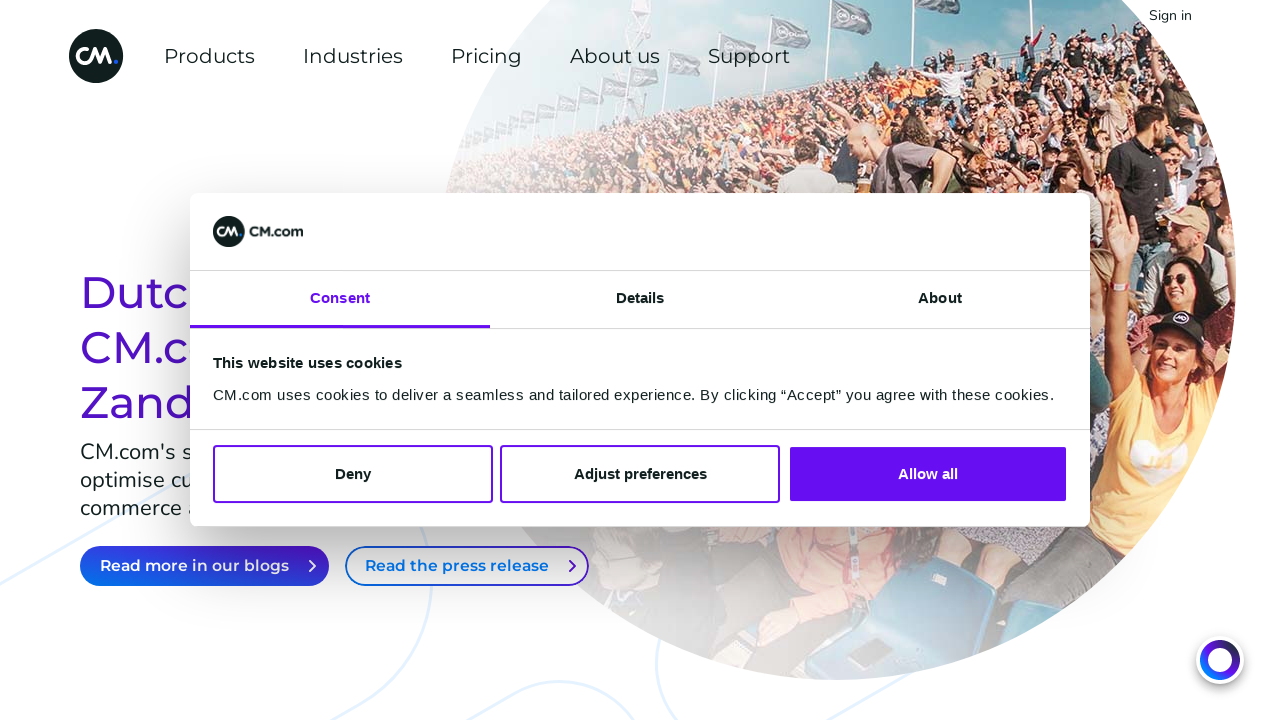

--- FILE ---
content_type: text/html; charset=UTF-8
request_url: https://player.vimeo.com/video/726939986
body_size: 6823
content:
<!DOCTYPE html>
<html lang="en">
<head>
  <meta charset="utf-8">
  <meta name="viewport" content="width=device-width,initial-scale=1,user-scalable=yes">
  
  <link rel="canonical" href="https://player.vimeo.com/video/726939986">
  <meta name="googlebot" content="noindex,indexifembedded">
  
  
  <title>CM.com x Formula 1 Heineken Dutch Grand Prix (Partnership) ENG on Vimeo</title>
  <style>
      body, html, .player, .fallback {
          overflow: hidden;
          width: 100%;
          height: 100%;
          margin: 0;
          padding: 0;
      }
      .fallback {
          
              background-color: transparent;
          
      }
      .player.loading { opacity: 0; }
      .fallback iframe {
          position: fixed;
          left: 0;
          top: 0;
          width: 100%;
          height: 100%;
      }
  </style>
  <link rel="modulepreload" href="https://f.vimeocdn.com/p/4.46.25/js/player.module.js" crossorigin="anonymous">
  <link rel="modulepreload" href="https://f.vimeocdn.com/p/4.46.25/js/vendor.module.js" crossorigin="anonymous">
  <link rel="preload" href="https://f.vimeocdn.com/p/4.46.25/css/player.css" as="style">
</head>

<body>


<div class="vp-placeholder">
    <style>
        .vp-placeholder,
        .vp-placeholder-thumb,
        .vp-placeholder-thumb::before,
        .vp-placeholder-thumb::after {
            position: absolute;
            top: 0;
            bottom: 0;
            left: 0;
            right: 0;
        }
        .vp-placeholder {
            visibility: hidden;
            width: 100%;
            max-height: 100%;
            height: calc(2160 / 3840 * 100vw);
            max-width: calc(3840 / 2160 * 100vh);
            margin: auto;
        }
        .vp-placeholder-carousel {
            display: none;
            background-color: #000;
            position: absolute;
            left: 0;
            right: 0;
            bottom: -60px;
            height: 60px;
        }
    </style>

    

    
        <style>
            .vp-placeholder-thumb {
                overflow: hidden;
                width: 100%;
                max-height: 100%;
                margin: auto;
            }
            .vp-placeholder-thumb::before,
            .vp-placeholder-thumb::after {
                content: "";
                display: block;
                filter: blur(7px);
                margin: 0;
                background: url(https://i.vimeocdn.com/video/1693542382-f32ad0c569de48f5164f6b72c139b57ad40f8d66d68f4f140602120934882a61-d?mw=80&q=85) 50% 50% / contain no-repeat;
            }
            .vp-placeholder-thumb::before {
                 
                margin: -30px;
            }
        </style>
    

    <div class="vp-placeholder-thumb"></div>
    <div class="vp-placeholder-carousel"></div>
    <script>function placeholderInit(t,h,d,s,n,o){var i=t.querySelector(".vp-placeholder"),v=t.querySelector(".vp-placeholder-thumb");if(h){var p=function(){try{return window.self!==window.top}catch(a){return!0}}(),w=200,y=415,r=60;if(!p&&window.innerWidth>=w&&window.innerWidth<y){i.style.bottom=r+"px",i.style.maxHeight="calc(100vh - "+r+"px)",i.style.maxWidth="calc("+n+" / "+o+" * (100vh - "+r+"px))";var f=t.querySelector(".vp-placeholder-carousel");f.style.display="block"}}if(d){var e=new Image;e.onload=function(){var a=n/o,c=e.width/e.height;if(c<=.95*a||c>=1.05*a){var l=i.getBoundingClientRect(),g=l.right-l.left,b=l.bottom-l.top,m=window.innerWidth/g*100,x=window.innerHeight/b*100;v.style.height="calc("+e.height+" / "+e.width+" * "+m+"vw)",v.style.maxWidth="calc("+e.width+" / "+e.height+" * "+x+"vh)"}i.style.visibility="visible"},e.src=s}else i.style.visibility="visible"}
</script>
    <script>placeholderInit(document,  false ,  true , "https://i.vimeocdn.com/video/1693542382-f32ad0c569de48f5164f6b72c139b57ad40f8d66d68f4f140602120934882a61-d?mw=80\u0026q=85",  3840 ,  2160 );</script>
</div>

<div id="player" class="player"></div>
<script>window.playerConfig = {"cdn_url":"https://f.vimeocdn.com","vimeo_api_url":"api.vimeo.com","request":{"files":{"dash":{"cdns":{"akfire_interconnect_quic":{"avc_url":"https://vod-adaptive-ak.vimeocdn.com/exp=1768632027~acl=%2Fd12945c9-528e-42c8-aba4-434e430f8f9f%2Fpsid%3De524c1f123528ca407c689bbfa3eb88db9d2a0da0fafec5eb036fc84b4c0e943%2F%2A~hmac=8a9de6617714027f25c314071259f15ef19ef4764f1c1e34f8b0241bc03dab12/d12945c9-528e-42c8-aba4-434e430f8f9f/psid=e524c1f123528ca407c689bbfa3eb88db9d2a0da0fafec5eb036fc84b4c0e943/v2/playlist/av/primary/prot/cXNyPTE/playlist.json?omit=av1-hevc\u0026pathsig=8c953e4f~dl6gUk2p--dKFJQIaH-4I0kvT3-BgSK1axy-8VEilWA\u0026qsr=1\u0026r=dXM%3D\u0026rh=1wumBF","origin":"gcs","url":"https://vod-adaptive-ak.vimeocdn.com/exp=1768632027~acl=%2Fd12945c9-528e-42c8-aba4-434e430f8f9f%2Fpsid%3De524c1f123528ca407c689bbfa3eb88db9d2a0da0fafec5eb036fc84b4c0e943%2F%2A~hmac=8a9de6617714027f25c314071259f15ef19ef4764f1c1e34f8b0241bc03dab12/d12945c9-528e-42c8-aba4-434e430f8f9f/psid=e524c1f123528ca407c689bbfa3eb88db9d2a0da0fafec5eb036fc84b4c0e943/v2/playlist/av/primary/prot/cXNyPTE/playlist.json?pathsig=8c953e4f~dl6gUk2p--dKFJQIaH-4I0kvT3-BgSK1axy-8VEilWA\u0026qsr=1\u0026r=dXM%3D\u0026rh=1wumBF"},"fastly_skyfire":{"avc_url":"https://skyfire.vimeocdn.com/1768632027-0xb1a1619986df18b45e3ed253fe6376dcd2653a8a/d12945c9-528e-42c8-aba4-434e430f8f9f/psid=e524c1f123528ca407c689bbfa3eb88db9d2a0da0fafec5eb036fc84b4c0e943/v2/playlist/av/primary/prot/cXNyPTE/playlist.json?omit=av1-hevc\u0026pathsig=8c953e4f~dl6gUk2p--dKFJQIaH-4I0kvT3-BgSK1axy-8VEilWA\u0026qsr=1\u0026r=dXM%3D\u0026rh=1wumBF","origin":"gcs","url":"https://skyfire.vimeocdn.com/1768632027-0xb1a1619986df18b45e3ed253fe6376dcd2653a8a/d12945c9-528e-42c8-aba4-434e430f8f9f/psid=e524c1f123528ca407c689bbfa3eb88db9d2a0da0fafec5eb036fc84b4c0e943/v2/playlist/av/primary/prot/cXNyPTE/playlist.json?pathsig=8c953e4f~dl6gUk2p--dKFJQIaH-4I0kvT3-BgSK1axy-8VEilWA\u0026qsr=1\u0026r=dXM%3D\u0026rh=1wumBF"}},"default_cdn":"akfire_interconnect_quic","separate_av":true,"streams":[{"profile":"dfa05c48-95b2-43be-be46-eee30eed3e98","id":"826878a4-58f4-4f6d-b53d-206eebb02b7e","fps":25,"quality":"2160p"},{"profile":"f3f6f5f0-2e6b-4e90-994e-842d1feeabc0","id":"c8825183-2dfb-4c8e-965d-c57c4b638faa","fps":25,"quality":"720p"},{"profile":"3df7c5aa-d9f3-4581-930f-f61ddf6e7738","id":"ead5c4c4-c407-4ca4-a74f-672b07804f35","fps":25,"quality":"1440p"},{"profile":"f9e4a5d7-8043-4af3-b231-641ca735a130","id":"0147b21e-ab1a-4cd9-bedf-6d77d9512b2c","fps":25,"quality":"540p"},{"profile":"d0b41bac-2bf2-4310-8113-df764d486192","id":"64a14ca6-91d4-4bb9-b71a-f3e84a25020c","fps":25,"quality":"240p"},{"profile":"164","id":"be82abb5-7535-49b3-8d5f-63b80ba979c2","fps":25,"quality":"360p"},{"profile":"5ff7441f-4973-4241-8c2e-976ef4a572b0","id":"a7fa519c-d722-4cc3-9b56-290bb6853e6f","fps":25,"quality":"1080p"}],"streams_avc":[{"profile":"f9e4a5d7-8043-4af3-b231-641ca735a130","id":"0147b21e-ab1a-4cd9-bedf-6d77d9512b2c","fps":25,"quality":"540p"},{"profile":"d0b41bac-2bf2-4310-8113-df764d486192","id":"64a14ca6-91d4-4bb9-b71a-f3e84a25020c","fps":25,"quality":"240p"},{"profile":"164","id":"be82abb5-7535-49b3-8d5f-63b80ba979c2","fps":25,"quality":"360p"},{"profile":"5ff7441f-4973-4241-8c2e-976ef4a572b0","id":"a7fa519c-d722-4cc3-9b56-290bb6853e6f","fps":25,"quality":"1080p"},{"profile":"dfa05c48-95b2-43be-be46-eee30eed3e98","id":"826878a4-58f4-4f6d-b53d-206eebb02b7e","fps":25,"quality":"2160p"},{"profile":"f3f6f5f0-2e6b-4e90-994e-842d1feeabc0","id":"c8825183-2dfb-4c8e-965d-c57c4b638faa","fps":25,"quality":"720p"},{"profile":"3df7c5aa-d9f3-4581-930f-f61ddf6e7738","id":"ead5c4c4-c407-4ca4-a74f-672b07804f35","fps":25,"quality":"1440p"}]},"hls":{"captions":"https://vod-adaptive-ak.vimeocdn.com/exp=1768632027~acl=%2Fd12945c9-528e-42c8-aba4-434e430f8f9f%2Fpsid%3De524c1f123528ca407c689bbfa3eb88db9d2a0da0fafec5eb036fc84b4c0e943%2F%2A~hmac=8a9de6617714027f25c314071259f15ef19ef4764f1c1e34f8b0241bc03dab12/d12945c9-528e-42c8-aba4-434e430f8f9f/psid=e524c1f123528ca407c689bbfa3eb88db9d2a0da0fafec5eb036fc84b4c0e943/v2/playlist/av/primary/sub/198735773-c-en-x-autogen/prot/cXNyPTE/playlist.m3u8?ext-subs=1\u0026locale=en\u0026omit=opus\u0026pathsig=8c953e4f~W-1cud5LBmbL7PXoP230L2o-sAjjSNOi5mc-BMT1tEo\u0026qsr=1\u0026r=dXM%3D\u0026rh=1wumBF\u0026sf=fmp4","cdns":{"akfire_interconnect_quic":{"avc_url":"https://vod-adaptive-ak.vimeocdn.com/exp=1768632027~acl=%2Fd12945c9-528e-42c8-aba4-434e430f8f9f%2Fpsid%3De524c1f123528ca407c689bbfa3eb88db9d2a0da0fafec5eb036fc84b4c0e943%2F%2A~hmac=8a9de6617714027f25c314071259f15ef19ef4764f1c1e34f8b0241bc03dab12/d12945c9-528e-42c8-aba4-434e430f8f9f/psid=e524c1f123528ca407c689bbfa3eb88db9d2a0da0fafec5eb036fc84b4c0e943/v2/playlist/av/primary/sub/198735773-c-en-x-autogen/prot/cXNyPTE/playlist.m3u8?ext-subs=1\u0026locale=en\u0026omit=av1-hevc-opus\u0026pathsig=8c953e4f~W-1cud5LBmbL7PXoP230L2o-sAjjSNOi5mc-BMT1tEo\u0026qsr=1\u0026r=dXM%3D\u0026rh=1wumBF\u0026sf=fmp4","captions":"https://vod-adaptive-ak.vimeocdn.com/exp=1768632027~acl=%2Fd12945c9-528e-42c8-aba4-434e430f8f9f%2Fpsid%3De524c1f123528ca407c689bbfa3eb88db9d2a0da0fafec5eb036fc84b4c0e943%2F%2A~hmac=8a9de6617714027f25c314071259f15ef19ef4764f1c1e34f8b0241bc03dab12/d12945c9-528e-42c8-aba4-434e430f8f9f/psid=e524c1f123528ca407c689bbfa3eb88db9d2a0da0fafec5eb036fc84b4c0e943/v2/playlist/av/primary/sub/198735773-c-en-x-autogen/prot/cXNyPTE/playlist.m3u8?ext-subs=1\u0026locale=en\u0026omit=opus\u0026pathsig=8c953e4f~W-1cud5LBmbL7PXoP230L2o-sAjjSNOi5mc-BMT1tEo\u0026qsr=1\u0026r=dXM%3D\u0026rh=1wumBF\u0026sf=fmp4","origin":"gcs","url":"https://vod-adaptive-ak.vimeocdn.com/exp=1768632027~acl=%2Fd12945c9-528e-42c8-aba4-434e430f8f9f%2Fpsid%3De524c1f123528ca407c689bbfa3eb88db9d2a0da0fafec5eb036fc84b4c0e943%2F%2A~hmac=8a9de6617714027f25c314071259f15ef19ef4764f1c1e34f8b0241bc03dab12/d12945c9-528e-42c8-aba4-434e430f8f9f/psid=e524c1f123528ca407c689bbfa3eb88db9d2a0da0fafec5eb036fc84b4c0e943/v2/playlist/av/primary/sub/198735773-c-en-x-autogen/prot/cXNyPTE/playlist.m3u8?ext-subs=1\u0026locale=en\u0026omit=opus\u0026pathsig=8c953e4f~W-1cud5LBmbL7PXoP230L2o-sAjjSNOi5mc-BMT1tEo\u0026qsr=1\u0026r=dXM%3D\u0026rh=1wumBF\u0026sf=fmp4"},"fastly_skyfire":{"avc_url":"https://skyfire.vimeocdn.com/1768632027-0xb1a1619986df18b45e3ed253fe6376dcd2653a8a/d12945c9-528e-42c8-aba4-434e430f8f9f/psid=e524c1f123528ca407c689bbfa3eb88db9d2a0da0fafec5eb036fc84b4c0e943/v2/playlist/av/primary/sub/198735773-c-en-x-autogen/prot/cXNyPTE/playlist.m3u8?ext-subs=1\u0026locale=en\u0026omit=av1-hevc-opus\u0026pathsig=8c953e4f~W-1cud5LBmbL7PXoP230L2o-sAjjSNOi5mc-BMT1tEo\u0026qsr=1\u0026r=dXM%3D\u0026rh=1wumBF\u0026sf=fmp4","captions":"https://skyfire.vimeocdn.com/1768632027-0xb1a1619986df18b45e3ed253fe6376dcd2653a8a/d12945c9-528e-42c8-aba4-434e430f8f9f/psid=e524c1f123528ca407c689bbfa3eb88db9d2a0da0fafec5eb036fc84b4c0e943/v2/playlist/av/primary/sub/198735773-c-en-x-autogen/prot/cXNyPTE/playlist.m3u8?ext-subs=1\u0026locale=en\u0026omit=opus\u0026pathsig=8c953e4f~W-1cud5LBmbL7PXoP230L2o-sAjjSNOi5mc-BMT1tEo\u0026qsr=1\u0026r=dXM%3D\u0026rh=1wumBF\u0026sf=fmp4","origin":"gcs","url":"https://skyfire.vimeocdn.com/1768632027-0xb1a1619986df18b45e3ed253fe6376dcd2653a8a/d12945c9-528e-42c8-aba4-434e430f8f9f/psid=e524c1f123528ca407c689bbfa3eb88db9d2a0da0fafec5eb036fc84b4c0e943/v2/playlist/av/primary/sub/198735773-c-en-x-autogen/prot/cXNyPTE/playlist.m3u8?ext-subs=1\u0026locale=en\u0026omit=opus\u0026pathsig=8c953e4f~W-1cud5LBmbL7PXoP230L2o-sAjjSNOi5mc-BMT1tEo\u0026qsr=1\u0026r=dXM%3D\u0026rh=1wumBF\u0026sf=fmp4"}},"default_cdn":"akfire_interconnect_quic","separate_av":true}},"file_codecs":{"av1":[],"avc":["0147b21e-ab1a-4cd9-bedf-6d77d9512b2c","64a14ca6-91d4-4bb9-b71a-f3e84a25020c","be82abb5-7535-49b3-8d5f-63b80ba979c2","a7fa519c-d722-4cc3-9b56-290bb6853e6f","826878a4-58f4-4f6d-b53d-206eebb02b7e","c8825183-2dfb-4c8e-965d-c57c4b638faa","ead5c4c4-c407-4ca4-a74f-672b07804f35"],"hevc":{"dvh1":[],"hdr":[],"sdr":[]}},"lang":"en","referrer":"https://www.cm.com/en-gb/cmcom-circuit-zandvoort/","cookie_domain":".vimeo.com","signature":"0a8ea7e5ffb556f722300372b94347fa","timestamp":1768628427,"expires":3600,"text_tracks":[{"id":198735773,"lang":"en-x-autogen","url":"https://captions.vimeo.com/captions/198735773.vtt?expires=1768632027\u0026sig=94085b18abe883f2ff384ca0f3584939c722b236","kind":"captions","label":"English (auto-generated)","provenance":"ai_generated","default":true}],"thumb_preview":{"url":"https://videoapi-sprites.vimeocdn.com/video-sprites/image/78814e51-fbd8-446e-bf3c-be5889ff5b7b.0.jpeg?ClientID=sulu\u0026Expires=1768632027\u0026Signature=3d9eb21baf219e163146acc0248f2bae665da933","height":2640,"width":4686,"frame_height":240,"frame_width":426,"columns":11,"frames":120},"currency":"USD","session":"5d72dfd6ca183a99af86ed153552853f807d6cf21768628427","cookie":{"volume":1,"quality":null,"hd":0,"captions":null,"transcript":null,"captions_styles":{"color":null,"fontSize":null,"fontFamily":null,"fontOpacity":null,"bgOpacity":null,"windowColor":null,"windowOpacity":null,"bgColor":null,"edgeStyle":null},"audio_language":null,"audio_kind":null,"qoe_survey_vote":0},"build":{"backend":"31e9776","js":"4.46.25"},"urls":{"js":"https://f.vimeocdn.com/p/4.46.25/js/player.js","js_base":"https://f.vimeocdn.com/p/4.46.25/js","js_module":"https://f.vimeocdn.com/p/4.46.25/js/player.module.js","js_vendor_module":"https://f.vimeocdn.com/p/4.46.25/js/vendor.module.js","locales_js":{"de-DE":"https://f.vimeocdn.com/p/4.46.25/js/player.de-DE.js","en":"https://f.vimeocdn.com/p/4.46.25/js/player.js","es":"https://f.vimeocdn.com/p/4.46.25/js/player.es.js","fr-FR":"https://f.vimeocdn.com/p/4.46.25/js/player.fr-FR.js","ja-JP":"https://f.vimeocdn.com/p/4.46.25/js/player.ja-JP.js","ko-KR":"https://f.vimeocdn.com/p/4.46.25/js/player.ko-KR.js","pt-BR":"https://f.vimeocdn.com/p/4.46.25/js/player.pt-BR.js","zh-CN":"https://f.vimeocdn.com/p/4.46.25/js/player.zh-CN.js"},"ambisonics_js":"https://f.vimeocdn.com/p/external/ambisonics.min.js","barebone_js":"https://f.vimeocdn.com/p/4.46.25/js/barebone.js","chromeless_js":"https://f.vimeocdn.com/p/4.46.25/js/chromeless.js","three_js":"https://f.vimeocdn.com/p/external/three.rvimeo.min.js","vuid_js":"https://f.vimeocdn.com/js_opt/modules/utils/vuid.min.js","hive_sdk":"https://f.vimeocdn.com/p/external/hive-sdk.js","hive_interceptor":"https://f.vimeocdn.com/p/external/hive-interceptor.js","proxy":"https://player.vimeo.com/static/proxy.html","css":"https://f.vimeocdn.com/p/4.46.25/css/player.css","chromeless_css":"https://f.vimeocdn.com/p/4.46.25/css/chromeless.css","fresnel":"https://arclight.vimeo.com/add/player-stats","player_telemetry_url":"https://arclight.vimeo.com/player-events","telemetry_base":"https://lensflare.vimeo.com"},"flags":{"plays":1,"dnt":0,"autohide_controls":0,"preload_video":"metadata_on_hover","qoe_survey_forced":0,"ai_widget":0,"ecdn_delta_updates":0,"disable_mms":0,"check_clip_skipping_forward":0},"country":"US","client":{"ip":"3.16.79.182"},"ab_tests":{"cross_origin_texttracks":{"group":"variant","track":false,"data":null}},"atid":"929068078.1768628427","ai_widget_signature":"7deffb96bbab213f62985411cd30d10071eab283513c8e0f109be7e0dc081156_1768632027","config_refresh_url":"https://player.vimeo.com/video/726939986/config/request?atid=929068078.1768628427\u0026expires=3600\u0026referrer=https%3A%2F%2Fwww.cm.com%2Fen-gb%2Fcmcom-circuit-zandvoort%2F\u0026session=5d72dfd6ca183a99af86ed153552853f807d6cf21768628427\u0026signature=0a8ea7e5ffb556f722300372b94347fa\u0026time=1768628427\u0026v=1"},"player_url":"player.vimeo.com","video":{"id":726939986,"title":"CM.com x Formula 1 Heineken Dutch Grand Prix (Partnership) ENG","width":3840,"height":2160,"duration":122,"url":"https://vimeo.com/726939986","share_url":"https://vimeo.com/726939986","embed_code":"\u003ciframe title=\"vimeo-player\" src=\"https://player.vimeo.com/video/726939986?h=4647edac2a\" width=\"640\" height=\"360\" frameborder=\"0\" referrerpolicy=\"strict-origin-when-cross-origin\" allow=\"autoplay; fullscreen; picture-in-picture; clipboard-write; encrypted-media; web-share\"   allowfullscreen\u003e\u003c/iframe\u003e","default_to_hd":0,"privacy":"anybody","embed_permission":"public","thumbnail_url":"https://i.vimeocdn.com/video/1693542382-f32ad0c569de48f5164f6b72c139b57ad40f8d66d68f4f140602120934882a61-d","owner":{"id":82466455,"name":"CM.com","img":"https://i.vimeocdn.com/portrait/24107643_60x60?sig=3af44ca43d644207a1a3257e6f69a66b023b7cd0273ba36403f748c7691b8969\u0026v=1\u0026region=us","img_2x":"https://i.vimeocdn.com/portrait/24107643_60x60?sig=3af44ca43d644207a1a3257e6f69a66b023b7cd0273ba36403f748c7691b8969\u0026v=1\u0026region=us","url":"https://vimeo.com/cmcom","account_type":"enterprise"},"spatial":0,"live_event":null,"version":{"current":null,"available":[{"id":452024085,"file_id":3411410791,"is_current":true},{"id":441808764,"file_id":3384205343,"is_current":false}]},"unlisted_hash":null,"rating":{"id":6},"fps":25,"channel_layout":"stereo","ai":0,"locale":"en"},"user":{"id":0,"team_id":0,"team_origin_user_id":0,"account_type":"none","liked":0,"watch_later":0,"owner":0,"mod":0,"logged_in":0,"private_mode_enabled":0,"vimeo_api_client_token":"eyJhbGciOiJIUzI1NiIsInR5cCI6IkpXVCJ9.eyJzZXNzaW9uX2lkIjoiNWQ3MmRmZDZjYTE4M2E5OWFmODZlZDE1MzU1Mjg1M2Y4MDdkNmNmMjE3Njg2Mjg0MjciLCJleHAiOjE3Njg2MzIwMjcsImFwcF9pZCI6MTE4MzU5LCJzY29wZXMiOiJwdWJsaWMgc3RhdHMifQ.dQtEgs7_zF3frCMLSaOANoLXr86489ygPm7SFVp8Pi8"},"view":1,"vimeo_url":"vimeo.com","embed":{"audio_track":"","autoplay":0,"autopause":1,"dnt":0,"editor":0,"keyboard":1,"log_plays":1,"loop":0,"muted":0,"on_site":0,"texttrack":"","transparent":1,"outro":"videos","playsinline":1,"quality":null,"player_id":"","api":null,"app_id":"","color":"00adef","color_one":"000000","color_two":"00adef","color_three":"ffffff","color_four":"000000","context":"embed.main","settings":{"auto_pip":1,"badge":0,"byline":0,"collections":0,"color":0,"force_color_one":0,"force_color_two":0,"force_color_three":0,"force_color_four":0,"embed":1,"fullscreen":1,"like":1,"logo":1,"playbar":1,"portrait":0,"pip":1,"share":1,"spatial_compass":0,"spatial_label":0,"speed":1,"title":0,"volume":1,"watch_later":1,"watch_full_video":1,"controls":1,"airplay":1,"audio_tracks":1,"chapters":1,"chromecast":1,"cc":1,"transcript":1,"quality":1,"play_button_position":0,"ask_ai":0,"skipping_forward":1,"debug_payload_collection_policy":"default"},"create_interactive":{"has_create_interactive":false,"viddata_url":""},"min_quality":null,"max_quality":null,"initial_quality":null,"prefer_mms":1}}</script>
<script>const fullscreenSupported="exitFullscreen"in document||"webkitExitFullscreen"in document||"webkitCancelFullScreen"in document||"mozCancelFullScreen"in document||"msExitFullscreen"in document||"webkitEnterFullScreen"in document.createElement("video");var isIE=checkIE(window.navigator.userAgent),incompatibleBrowser=!fullscreenSupported||isIE;window.noModuleLoading=!1,window.dynamicImportSupported=!1,window.cssLayersSupported=typeof CSSLayerBlockRule<"u",window.isInIFrame=function(){try{return window.self!==window.top}catch(e){return!0}}(),!window.isInIFrame&&/twitter/i.test(navigator.userAgent)&&window.playerConfig.video.url&&(window.location=window.playerConfig.video.url),window.playerConfig.request.lang&&document.documentElement.setAttribute("lang",window.playerConfig.request.lang),window.loadScript=function(e){var n=document.getElementsByTagName("script")[0];n&&n.parentNode?n.parentNode.insertBefore(e,n):document.head.appendChild(e)},window.loadVUID=function(){if(!window.playerConfig.request.flags.dnt&&!window.playerConfig.embed.dnt){window._vuid=[["pid",window.playerConfig.request.session]];var e=document.createElement("script");e.async=!0,e.src=window.playerConfig.request.urls.vuid_js,window.loadScript(e)}},window.loadCSS=function(e,n){var i={cssDone:!1,startTime:new Date().getTime(),link:e.createElement("link")};return i.link.rel="stylesheet",i.link.href=n,e.getElementsByTagName("head")[0].appendChild(i.link),i.link.onload=function(){i.cssDone=!0},i},window.loadLegacyJS=function(e,n){if(incompatibleBrowser){var i=e.querySelector(".vp-placeholder");i&&i.parentNode&&i.parentNode.removeChild(i);let a=`/video/${window.playerConfig.video.id}/fallback`;window.playerConfig.request.referrer&&(a+=`?referrer=${window.playerConfig.request.referrer}`),n.innerHTML=`<div class="fallback"><iframe title="unsupported message" src="${a}" frameborder="0"></iframe></div>`}else{n.className="player loading";var t=window.loadCSS(e,window.playerConfig.request.urls.css),r=e.createElement("script"),o=!1;r.src=window.playerConfig.request.urls.js,window.loadScript(r),r["onreadystatechange"in r?"onreadystatechange":"onload"]=function(){!o&&(!this.readyState||this.readyState==="loaded"||this.readyState==="complete")&&(o=!0,playerObject=new VimeoPlayer(n,window.playerConfig,t.cssDone||{link:t.link,startTime:t.startTime}))},window.loadVUID()}};function checkIE(e){e=e&&e.toLowerCase?e.toLowerCase():"";function n(r){return r=r.toLowerCase(),new RegExp(r).test(e);return browserRegEx}var i=n("msie")?parseFloat(e.replace(/^.*msie (\d+).*$/,"$1")):!1,t=n("trident")?parseFloat(e.replace(/^.*trident\/(\d+)\.(\d+).*$/,"$1.$2"))+4:!1;return i||t}
</script>
<script nomodule>
  window.noModuleLoading = true;
  var playerEl = document.getElementById('player');
  window.loadLegacyJS(document, playerEl);
</script>
<script type="module">try{import("").catch(()=>{})}catch(t){}window.dynamicImportSupported=!0;
</script>
<script type="module">if(!window.dynamicImportSupported||!window.cssLayersSupported){if(!window.noModuleLoading){window.noModuleLoading=!0;var playerEl=document.getElementById("player");window.loadLegacyJS(document,playerEl)}var moduleScriptLoader=document.getElementById("js-module-block");moduleScriptLoader&&moduleScriptLoader.parentElement.removeChild(moduleScriptLoader)}
</script>
<script type="module" id="js-module-block">if(!window.noModuleLoading&&window.dynamicImportSupported&&window.cssLayersSupported){const n=document.getElementById("player"),e=window.loadCSS(document,window.playerConfig.request.urls.css);import(window.playerConfig.request.urls.js_module).then(function(o){new o.VimeoPlayer(n,window.playerConfig,e.cssDone||{link:e.link,startTime:e.startTime}),window.loadVUID()}).catch(function(o){throw/TypeError:[A-z ]+import[A-z ]+module/gi.test(o)&&window.loadLegacyJS(document,n),o})}
</script>

<script type="application/ld+json">{"embedUrl":"https://player.vimeo.com/video/726939986?h=4647edac2a","thumbnailUrl":"https://i.vimeocdn.com/video/1693542382-f32ad0c569de48f5164f6b72c139b57ad40f8d66d68f4f140602120934882a61-d?f=webp","name":"CM.com x Formula 1 Heineken Dutch Grand Prix (Partnership) ENG","description":"This is \"CM.com x Formula 1 Heineken Dutch Grand Prix (Partnership) ENG\" by \"CM.com\" on Vimeo, the home for high quality videos and the people who love them.","duration":"PT122S","uploadDate":"2022-07-05T04:19:59-04:00","@context":"https://schema.org/","@type":"VideoObject"}</script>

</body>
</html>


--- FILE ---
content_type: image/svg+xml
request_url: https://www.cm.com/cdn/web/en/logo/cmcom-event-supporter-dutch-grand-prix-2023.svg
body_size: 3726
content:
<?xml version="1.0" encoding="utf-8"?>
<!-- Generator: Adobe Illustrator 27.5.0, SVG Export Plug-In . SVG Version: 6.00 Build 0)  -->
<svg version="1.1" id="Layer_1" xmlns="http://www.w3.org/2000/svg" xmlns:xlink="http://www.w3.org/1999/xlink" x="0px" y="0px"
	 viewBox="0 0 250 33.5" style="enable-background:new 0 0 250 33.5;" xml:space="preserve">
<style type="text/css">
	.st0{fill:#5C5C62;}
	.st1{fill:#15151E;}
	.st2{fill:none;stroke:#15151E;stroke-width:1.9999;stroke-miterlimit:10;}
	.st3{fill:#101E1E;}
	.st4{fill:#007FFF;}
	.st5{fill:#FFFFFF;}
</style>
<g>
	<path class="st0" d="M122.9,9.5V2.3h6v1.6h-4.2v1.3h4.2v1.5h-4.2v1.3h4.2v1.6H122.9z"/>
	<path class="st0" d="M131.4,3.7l1.4,4.1c0,0.1,0.1,0.2,0.1,0.2c0,0,0.1,0.1,0.1,0.1c0,0,0.1,0,0.1-0.1c0,0,0.1-0.1,0.1-0.2l1.4-4
		h1.8l-1.6,4.4c-0.2,0.5-0.4,0.9-0.7,1.1c-0.3,0.2-0.6,0.4-1.1,0.4c-0.5,0-0.8-0.1-1.1-0.4c-0.3-0.2-0.5-0.6-0.7-1.1l-1.6-4.5H131.4
		z"/>
	<path class="st0" d="M142.6,7.2h-4.1v0c0,0.4,0.1,0.6,0.2,0.7c0.2,0.1,0.4,0.2,0.8,0.2h2.9v1.4h-2.8c-0.6,0-1-0.1-1.4-0.2
		c-0.4-0.1-0.7-0.3-0.9-0.5c-0.2-0.2-0.4-0.5-0.5-0.8c-0.1-0.3-0.2-0.7-0.2-1.1V6.2c0-0.8,0.2-1.4,0.7-1.8c0.4-0.5,1.2-0.7,2.2-0.7
		h0.4c0.5,0,1,0.1,1.4,0.2c0.4,0.1,0.6,0.3,0.9,0.5c0.2,0.2,0.4,0.5,0.4,0.8c0.1,0.3,0.1,0.7,0.1,1.1V7.2z M140,4.9h-0.8
		c-0.3,0-0.5,0.1-0.6,0.2c-0.1,0.1-0.2,0.4-0.2,0.7V6h2.4V5.8c0-0.3-0.1-0.5-0.2-0.7C140.6,5,140.3,4.9,140,4.9z"/>
	<path class="st0" d="M143.5,9.5V3.7h3.6c0.8,0,1.5,0.2,1.8,0.6s0.6,1,0.6,1.7v3.4h-1.8V6.1c0-0.3,0-0.5-0.1-0.6
		c-0.1-0.1-0.3-0.2-0.6-0.2h-1.6v4.3H143.5z"/>
	<path class="st0" d="M150.2,5.1V3.7h0.9V2.6h1.7v1.2h2v1.4h-2v2.3c0,0.2,0.1,0.4,0.2,0.5c0.1,0.1,0.3,0.1,0.5,0.1h1.3v1.4h-1.5
		c-0.8,0-1.4-0.2-1.7-0.5c-0.3-0.3-0.5-0.9-0.5-1.5V5.1H150.2z"/>
	<path class="st0" d="M161.8,6.8L160,6.3c-0.7-0.2-1.2-0.5-1.5-0.8c-0.3-0.3-0.5-0.8-0.5-1.2c0-0.6,0.2-1.1,0.6-1.4
		c0.4-0.4,1-0.5,1.8-0.5h3.7v1.6h-3.7c-0.2,0-0.4,0-0.4,0.1c-0.1,0.1-0.1,0.2-0.1,0.2c0,0.1,0,0.2,0.1,0.3c0.1,0.1,0.2,0.1,0.4,0.2
		l1.8,0.5c0.7,0.2,1.3,0.5,1.7,0.8c0.4,0.3,0.6,0.8,0.6,1.3c0,0.3-0.1,0.6-0.2,0.8c-0.1,0.3-0.3,0.5-0.5,0.7
		c-0.2,0.2-0.5,0.3-0.9,0.5c-0.4,0.1-0.8,0.2-1.2,0.2h-3.4V7.9h3.7c0.2,0,0.4,0,0.5-0.1c0.1-0.1,0.1-0.2,0.1-0.3
		c0-0.2-0.1-0.3-0.2-0.4C162.3,7,162.1,6.9,161.8,6.8z"/>
	<path class="st0" d="M169.4,8V3.7h1.8v5.8h-3.6c-0.8,0-1.5-0.2-1.8-0.6s-0.6-1-0.6-1.7V3.7h1.8v3.5c0,0.3,0,0.5,0.1,0.6
		c0.1,0.1,0.3,0.2,0.6,0.2H169.4z"/>
	<path class="st0" d="M172.3,11V3.7h4.1c0.7,0,1.3,0.2,1.7,0.7s0.6,1.1,0.6,1.9v0.6c0,0.8-0.2,1.4-0.6,1.9c-0.4,0.5-1,0.7-1.7,0.7
		h-2.3V11H172.3z M175.8,5.2h-1.7v2.9h1.7c0.4,0,0.7-0.1,0.8-0.3c0.1-0.2,0.2-0.5,0.2-0.8V6.2c0-0.4-0.1-0.7-0.2-0.8
		C176.5,5.2,176.2,5.2,175.8,5.2z"/>
	<path class="st0" d="M179.6,11V3.7h4.1c0.7,0,1.3,0.2,1.7,0.7s0.6,1.1,0.6,1.9v0.6c0,0.8-0.2,1.4-0.6,1.9c-0.4,0.5-1,0.7-1.7,0.7
		h-2.3V11H179.6z M183.1,5.2h-1.7v2.9h1.7c0.4,0,0.7-0.1,0.8-0.3c0.1-0.2,0.2-0.5,0.2-0.8V6.2c0-0.4-0.1-0.7-0.2-0.8
		C183.8,5.2,183.5,5.2,183.1,5.2z"/>
	<path class="st0" d="M193,6.3V7c0,0.8-0.2,1.4-0.7,1.9c-0.5,0.5-1.2,0.7-2.1,0.7h-0.7c-0.9,0-1.6-0.2-2.1-0.7
		c-0.5-0.5-0.7-1.1-0.7-1.9V6.3c0-0.8,0.2-1.4,0.7-1.9c0.5-0.5,1.2-0.7,2.1-0.7h0.7c0.9,0,1.6,0.2,2.1,0.7
		C192.8,4.8,193,5.5,193,6.3z M191.1,6.1c0-0.4-0.1-0.7-0.2-0.8c-0.1-0.2-0.4-0.3-0.7-0.3h-0.6c-0.4,0-0.6,0.1-0.7,0.3
		c-0.1,0.2-0.2,0.5-0.2,0.8v1c0,0.4,0.1,0.7,0.2,0.8c0.1,0.2,0.4,0.3,0.7,0.3h0.6c0.4,0,0.6-0.1,0.7-0.3c0.1-0.2,0.2-0.5,0.2-0.8
		V6.1z"/>
	<path class="st0" d="M193.9,5.9c0-0.3,0-0.5,0.1-0.8c0.1-0.3,0.2-0.5,0.4-0.7c0.2-0.2,0.4-0.4,0.7-0.5c0.3-0.1,0.6-0.2,1-0.2h1.7
		v1.4h-1.3c-0.3,0-0.5,0.1-0.7,0.2c-0.1,0.1-0.2,0.3-0.2,0.6v3.6h-1.8V5.9z"/>
	<path class="st0" d="M198.3,5.1V3.7h0.9V2.6h1.7v1.2h2v1.4h-2v2.3c0,0.2,0.1,0.4,0.2,0.5c0.1,0.1,0.3,0.1,0.5,0.1h1.3v1.4h-1.5
		c-0.8,0-1.4-0.2-1.7-0.5c-0.3-0.3-0.5-0.9-0.5-1.5V5.1H198.3z"/>
	<path class="st0" d="M209.6,7.2h-4.1v0c0,0.4,0.1,0.6,0.2,0.7c0.2,0.1,0.4,0.2,0.8,0.2h2.9v1.4h-2.8c-0.6,0-1-0.1-1.4-0.2
		c-0.4-0.1-0.7-0.3-0.9-0.5c-0.2-0.2-0.4-0.5-0.5-0.8c-0.1-0.3-0.2-0.7-0.2-1.1V6.2c0-0.8,0.2-1.4,0.7-1.8c0.4-0.5,1.2-0.7,2.2-0.7
		h0.4c0.5,0,1,0.1,1.4,0.2c0.4,0.1,0.6,0.3,0.9,0.5c0.2,0.2,0.4,0.5,0.4,0.8c0.1,0.3,0.1,0.7,0.1,1.1V7.2z M207,4.9h-0.8
		c-0.3,0-0.5,0.1-0.6,0.2s-0.2,0.4-0.2,0.7V6h2.4V5.8c0-0.3-0.1-0.5-0.2-0.7C207.5,5,207.3,4.9,207,4.9z"/>
	<path class="st0" d="M210.5,5.9c0-0.3,0-0.5,0.1-0.8c0.1-0.3,0.2-0.5,0.4-0.7c0.2-0.2,0.4-0.4,0.7-0.5c0.3-0.1,0.6-0.2,1-0.2h1.7
		v1.4h-1.3c-0.3,0-0.5,0.1-0.7,0.2c-0.1,0.1-0.2,0.3-0.2,0.6v3.6h-1.8V5.9z"/>
</g>
<g>
	<path class="st1" d="M122.9,21.6v-7.2h5.7V16h-3.8v1.3h3.8v1.6h-3.8v2.7H122.9z"/>
	<path class="st1" d="M135.7,18.4v0.7c0,0.8-0.2,1.4-0.7,1.9c-0.5,0.5-1.2,0.7-2.1,0.7h-0.7c-0.9,0-1.6-0.2-2.1-0.7
		c-0.5-0.5-0.7-1.1-0.7-1.9v-0.7c0-0.8,0.2-1.4,0.7-1.9c0.5-0.5,1.2-0.7,2.1-0.7h0.7c0.9,0,1.6,0.2,2.1,0.7
		C135.4,16.9,135.7,17.6,135.7,18.4z M133.8,18.2c0-0.4-0.1-0.7-0.2-0.8c-0.1-0.2-0.4-0.3-0.7-0.3h-0.6c-0.4,0-0.6,0.1-0.7,0.3
		s-0.2,0.5-0.2,0.8v1c0,0.4,0.1,0.7,0.2,0.8s0.4,0.3,0.7,0.3h0.6c0.4,0,0.6-0.1,0.7-0.3c0.1-0.2,0.2-0.5,0.2-0.8V18.2z"/>
	<path class="st1" d="M136.5,18c0-0.3,0-0.5,0.1-0.8c0.1-0.3,0.2-0.5,0.4-0.7c0.2-0.2,0.4-0.4,0.7-0.5c0.3-0.1,0.6-0.2,1-0.2h1.7
		v1.4h-1.3c-0.3,0-0.5,0.1-0.7,0.2c-0.1,0.1-0.2,0.3-0.2,0.6v3.6h-1.8V18z"/>
	<path class="st1" d="M141.2,21.6v-5.8h6.9c0.9,0,1.5,0.2,1.9,0.6c0.4,0.4,0.6,1,0.6,1.7v3.4h-1.8v-3.5c0-0.3,0-0.5-0.1-0.6
		c-0.1-0.1-0.3-0.2-0.6-0.2h-1.2v4.3h-1.8v-4.3H143v4.3H141.2z"/>
	<path class="st1" d="M155.7,20.1v-4.3h1.8v5.8H154c-0.8,0-1.5-0.2-1.8-0.6c-0.4-0.4-0.6-1-0.6-1.7v-3.4h1.8v3.5
		c0,0.3,0,0.5,0.1,0.6c0.1,0.1,0.3,0.2,0.6,0.2H155.7z"/>
	<path class="st1" d="M158.7,14.4h1.8v7.2h-1.8V14.4z"/>
	<path class="st1" d="M167.1,18.5v3.1h-4c-0.5,0-1-0.1-1.3-0.4c-0.3-0.3-0.4-0.6-0.4-1c0-0.4,0.1-0.8,0.4-1.1c0.3-0.3,0.6-0.5,1-0.8
		l1.6-1.1h-3.1v-1.4h2.5c1.1,0,1.9,0.2,2.4,0.7C166.9,17,167.1,17.6,167.1,18.5z M163.7,20.2h1.7l0-1.9l-1.7,1.4
		c-0.1,0.1-0.2,0.1-0.2,0.2c0,0-0.1,0.1-0.1,0.2c0,0.1,0,0.1,0.1,0.2C163.5,20.2,163.6,20.2,163.7,20.2z"/>
	<path class="st1" d="M170.4,21.6v-1.5h1.8v-3.9c0-0.1,0-0.2-0.1-0.2c0-0.1-0.1-0.1-0.2-0.1h-1.4v-1.6h1.9c0.5,0,1,0.2,1.3,0.5
		c0.3,0.3,0.5,0.8,0.5,1.3v4h1.6v1.5H170.4z"/>
	<path class="st1" d="M179.1,21.6v-7.2h1.9v2.7h3.4v-2.7h1.9v7.2h-1.9v-2.8H181v2.8H179.1z"/>
	<path class="st1" d="M193.3,19.2h-4.1v0c0,0.4,0.1,0.6,0.2,0.7c0.2,0.1,0.4,0.2,0.8,0.2h2.9v1.4h-2.8c-0.6,0-1-0.1-1.4-0.2
		c-0.4-0.1-0.7-0.3-0.9-0.5c-0.2-0.2-0.4-0.5-0.5-0.8c-0.1-0.3-0.2-0.7-0.2-1.1v-0.7c0-0.8,0.2-1.4,0.7-1.8c0.4-0.5,1.2-0.7,2.2-0.7
		h0.4c0.5,0,1,0.1,1.4,0.2c0.4,0.1,0.6,0.3,0.9,0.5c0.2,0.2,0.4,0.5,0.4,0.8c0.1,0.3,0.1,0.7,0.1,1.1V19.2z M190.7,17H190
		c-0.3,0-0.5,0.1-0.6,0.2c-0.1,0.1-0.2,0.4-0.2,0.7V18h2.4v-0.1c0-0.3-0.1-0.5-0.2-0.7C191.3,17.1,191,17,190.7,17z"/>
	<path class="st1" d="M196.1,15.1h-1.8v-1.4h1.8V15.1z M194.3,21.6v-5.8h1.8v5.8H194.3z"/>
	<path class="st1" d="M197.3,21.6v-5.8h3.6c0.8,0,1.5,0.2,1.8,0.6c0.4,0.4,0.6,1,0.6,1.7v3.4h-1.8v-3.5c0-0.3,0-0.5-0.1-0.6
		c-0.1-0.1-0.3-0.2-0.6-0.2h-1.6v4.3H197.3z"/>
	<path class="st1" d="M210.1,19.2H206v0c0,0.4,0.1,0.6,0.2,0.7c0.2,0.1,0.4,0.2,0.8,0.2h2.9v1.4h-2.8c-0.6,0-1-0.1-1.4-0.2
		c-0.4-0.1-0.7-0.3-0.9-0.5c-0.2-0.2-0.4-0.5-0.5-0.8c-0.1-0.3-0.2-0.7-0.2-1.1v-0.7c0-0.8,0.2-1.4,0.7-1.8c0.4-0.5,1.2-0.7,2.2-0.7
		h0.4c0.5,0,1,0.1,1.4,0.2c0.4,0.1,0.6,0.3,0.9,0.5c0.2,0.2,0.4,0.5,0.4,0.8c0.1,0.3,0.1,0.7,0.1,1.1V19.2z M207.6,17h-0.8
		c-0.3,0-0.5,0.1-0.6,0.2c-0.1,0.1-0.2,0.4-0.2,0.7V18h2.4v-0.1c0-0.3-0.1-0.5-0.2-0.7C208.1,17.1,207.9,17,207.6,17z"/>
	<path class="st1" d="M211,21.6v-7.2h1.8v3.5h0.2c0.2,0,0.3,0,0.4,0c0.1,0,0.2-0.1,0.3-0.2l1.4-1.8h2.1l-2.4,2.9l2.5,2.9h-2.2
		l-1.5-1.9c-0.1-0.1-0.2-0.2-0.3-0.2c-0.1,0-0.2,0-0.4,0h-0.2v2.2H211z"/>
	<path class="st1" d="M223.3,19.2h-4.1v0c0,0.4,0.1,0.6,0.2,0.7c0.2,0.1,0.4,0.2,0.8,0.2h2.9v1.4h-2.8c-0.6,0-1-0.1-1.4-0.2
		c-0.4-0.1-0.7-0.3-0.9-0.5c-0.2-0.2-0.4-0.5-0.5-0.8c-0.1-0.3-0.2-0.7-0.2-1.1v-0.7c0-0.8,0.2-1.4,0.7-1.8c0.4-0.5,1.2-0.7,2.2-0.7
		h0.4c0.5,0,1,0.1,1.4,0.2c0.4,0.1,0.6,0.3,0.9,0.5c0.2,0.2,0.4,0.5,0.4,0.8c0.1,0.3,0.1,0.7,0.1,1.1V19.2z M220.8,17H220
		c-0.3,0-0.5,0.1-0.6,0.2c-0.1,0.1-0.2,0.4-0.2,0.7V18h2.4v-0.1c0-0.3-0.1-0.5-0.2-0.7C221.3,17.1,221.1,17,220.8,17z"/>
	<path class="st1" d="M224.3,21.6v-5.8h3.6c0.8,0,1.5,0.2,1.8,0.6c0.4,0.4,0.6,1,0.6,1.7v3.4h-1.8v-3.5c0-0.3,0-0.5-0.1-0.6
		c-0.1-0.1-0.3-0.2-0.6-0.2h-1.6v4.3H224.3z"/>
</g>
<g>
	<path class="st1" d="M126.6,24c0.6,0,1.1,0.1,1.5,0.2c0.4,0.1,0.8,0.4,1.1,0.6c0.3,0.3,0.5,0.6,0.6,1c0.1,0.4,0.2,0.8,0.2,1.3v1.1
		c0,0.5-0.1,0.9-0.2,1.3c-0.1,0.4-0.4,0.7-0.6,1c-0.3,0.3-0.6,0.5-1.1,0.6c-0.4,0.1-0.9,0.2-1.5,0.2h-3.8V24H126.6z M126.5,25.6
		h-1.7v4.2h1.7c0.6,0,1.1-0.1,1.3-0.4c0.2-0.2,0.3-0.6,0.3-1.2v-1c0-0.6-0.1-1-0.3-1.2C127.5,25.7,127.1,25.6,126.5,25.6z"/>
	<path class="st1" d="M135.1,29.8v-4.3h1.8v5.8h-3.6c-0.8,0-1.5-0.2-1.8-0.6c-0.4-0.4-0.6-1-0.6-1.7v-3.4h1.8V29
		c0,0.3,0,0.5,0.1,0.6c0.1,0.1,0.3,0.2,0.6,0.2H135.1z"/>
	<path class="st1" d="M137.7,26.9v-1.4h0.9v-1.2h1.7v1.2h2v1.4h-2v2.3c0,0.2,0.1,0.4,0.2,0.5c0.1,0.1,0.3,0.1,0.5,0.1h1.3v1.4h-1.5
		c-0.8,0-1.4-0.2-1.7-0.5c-0.3-0.3-0.5-0.9-0.5-1.5v-2.3H137.7z"/>
	<path class="st1" d="M145.9,26.9c-0.4,0-0.7,0.1-0.8,0.3c-0.2,0.2-0.3,0.4-0.3,0.8v1c0,0.4,0.1,0.6,0.3,0.8
		c0.2,0.1,0.5,0.2,0.8,0.2h2.2v1.4h-2.2c-1,0-1.8-0.2-2.2-0.7c-0.5-0.5-0.7-1.1-0.7-1.9V28c0-0.8,0.2-1.4,0.7-1.9
		c0.5-0.5,1.2-0.7,2.2-0.7h2.2v1.4H145.9z"/>
	<path class="st1" d="M149.1,31.3V24h1.8v1.4h1.8c0.8,0,1.5,0.2,1.8,0.6c0.4,0.4,0.6,1,0.6,1.7v3.4h-1.8v-3.5c0-0.3,0-0.5-0.1-0.6
		s-0.3-0.2-0.6-0.2h-1.6v4.3H149.1z"/>
	<path class="st1" d="M165.6,24v1.6h-3.7c-0.6,0-1,0.1-1.2,0.4c-0.2,0.2-0.3,0.6-0.3,1.2v1.1c0,0.6,0.1,1,0.3,1.2
		c0.2,0.2,0.6,0.4,1.1,0.4h1.2c0.4,0,0.6-0.1,0.8-0.2c0.2-0.1,0.2-0.3,0.2-0.5v-0.6h-2V27h3.7v2.3c0,0.7-0.2,1.3-0.7,1.6
		c-0.5,0.3-1.2,0.5-2.1,0.5h-1.1c-1.2,0-2.1-0.3-2.6-0.9c-0.6-0.6-0.9-1.4-0.9-2.4v-1c0-0.5,0.1-0.9,0.2-1.3c0.1-0.4,0.4-0.7,0.7-1
		c0.3-0.3,0.7-0.5,1.1-0.6c0.4-0.1,0.9-0.2,1.5-0.2H165.6z"/>
	<path class="st1" d="M166.7,27.6c0-0.3,0-0.5,0.1-0.8c0.1-0.3,0.2-0.5,0.4-0.7c0.2-0.2,0.4-0.4,0.7-0.5c0.3-0.1,0.6-0.2,1-0.2h1.7
		v1.4h-1.3c-0.3,0-0.5,0.1-0.7,0.2c-0.1,0.1-0.2,0.3-0.2,0.6v3.6h-1.8V27.6z"/>
	<path class="st1" d="M176.9,28.1v3.1h-4c-0.5,0-1-0.1-1.3-0.4c-0.3-0.3-0.4-0.6-0.4-1c0-0.4,0.1-0.8,0.4-1.1c0.3-0.3,0.6-0.5,1-0.8
		l1.6-1.1h-3.1v-1.4h2.5c1.1,0,1.9,0.2,2.4,0.7C176.7,26.6,176.9,27.3,176.9,28.1z M173.5,29.9h1.7l0-1.9l-1.7,1.4
		c-0.1,0.1-0.2,0.1-0.2,0.2c0,0-0.1,0.1-0.1,0.2c0,0.1,0,0.1,0.1,0.2C173.3,29.9,173.4,29.9,173.5,29.9z"/>
	<path class="st1" d="M178,31.3v-5.8h3.6c0.8,0,1.5,0.2,1.8,0.6c0.4,0.4,0.6,1,0.6,1.7v3.4h-1.8v-3.5c0-0.3,0-0.5-0.1-0.6
		c-0.1-0.1-0.3-0.2-0.6-0.2h-1.6v4.3H178z"/>
	<path class="st1" d="M191.2,24v7.2h-4.1c-0.7,0-1.3-0.2-1.7-0.7c-0.4-0.5-0.6-1.1-0.6-1.9v-0.6c0-0.8,0.2-1.4,0.6-1.9
		c0.4-0.5,1-0.7,1.7-0.7h2.3V24H191.2z M187.7,29.8h1.7v-2.9h-1.7c-0.4,0-0.7,0.1-0.8,0.3s-0.2,0.5-0.2,0.8v0.8
		c0,0.4,0.1,0.7,0.2,0.8C187.1,29.8,187.4,29.8,187.7,29.8z"/>
	<path class="st1" d="M201.3,26.1v0.7c0,0.8-0.2,1.3-0.7,1.6c-0.5,0.3-1.2,0.4-2.2,0.4h-1.7v2.4h-1.9V24h3.6c1,0,1.7,0.2,2.2,0.5
		C201.1,24.8,201.3,25.3,201.3,26.1z M199.4,26.7v-0.6c0-0.2-0.1-0.4-0.2-0.5c-0.1-0.1-0.4-0.2-0.7-0.2h-1.7v2h1.7
		c0.3,0,0.6-0.1,0.7-0.2C199.3,27.1,199.4,26.9,199.4,26.7z"/>
	<path class="st1" d="M202.1,27.6c0-0.3,0-0.5,0.1-0.8c0.1-0.3,0.2-0.5,0.4-0.7c0.2-0.2,0.4-0.4,0.7-0.5c0.3-0.1,0.6-0.2,1-0.2h1.7
		v1.4h-1.3c-0.3,0-0.5,0.1-0.7,0.2c-0.1,0.1-0.2,0.3-0.2,0.6v3.6h-1.8V27.6z"/>
	<path class="st1" d="M208.6,24.8h-1.8v-1.4h1.8V24.8z M206.7,31.3v-5.8h1.8v5.8H206.7z"/>
	<path class="st1" d="M212.9,29.7c-0.1-0.1-0.1-0.1-0.2-0.1c-0.1,0-0.1,0-0.2,0.1l-1.1,1.5h-2l2.1-2.8l-2.2-3h2l1.1,1.7
		c0.1,0.1,0.1,0.1,0.2,0.1c0.1,0,0.1,0,0.2-0.1l1.1-1.7h2l-2,2.9l2.1,2.9h-2L212.9,29.7z"/>
	<path class="st1" d="M224.9,29.8v1.5h-6v-1.2c0-0.3,0-0.6,0.1-0.8c0.1-0.2,0.2-0.5,0.3-0.7c0.2-0.2,0.4-0.4,0.6-0.6
		c0.3-0.2,0.6-0.4,1-0.6l1.5-0.8c0.2-0.1,0.3-0.2,0.4-0.2c0.1-0.1,0.1-0.2,0.1-0.3c0-0.2-0.1-0.3-0.2-0.4c-0.1-0.1-0.3-0.1-0.5-0.1
		H219V24h3.4c0.9,0,1.5,0.2,1.9,0.5c0.4,0.3,0.6,0.7,0.6,1.3c0,0.3,0,0.6-0.1,0.8c-0.1,0.2-0.2,0.4-0.4,0.6
		c-0.2,0.2-0.4,0.3-0.7,0.5c-0.3,0.2-0.6,0.3-0.9,0.5l-1.4,0.8c-0.2,0.1-0.4,0.2-0.4,0.3c-0.1,0.1-0.1,0.2-0.1,0.3v0.2H224.9z"/>
	<path class="st1" d="M232.9,28.1c0,0.5-0.1,0.9-0.2,1.3c-0.1,0.4-0.3,0.7-0.6,1s-0.6,0.5-1,0.7c-0.4,0.2-0.9,0.2-1.4,0.2h-0.7
		c-0.5,0-1-0.1-1.4-0.2c-0.4-0.2-0.7-0.4-1-0.7c-0.3-0.3-0.5-0.6-0.6-1c-0.1-0.4-0.2-0.8-0.2-1.3v-1c0-0.5,0.1-0.9,0.2-1.3
		c0.1-0.4,0.3-0.7,0.6-1c0.3-0.3,0.6-0.5,1-0.6c0.4-0.2,0.9-0.2,1.4-0.2h0.7c0.5,0,1,0.1,1.4,0.2c0.4,0.2,0.7,0.4,1,0.6
		c0.3,0.3,0.5,0.6,0.6,1c0.1,0.4,0.2,0.8,0.2,1.3V28.1z M227.7,28.4c0,0.5,0.1,0.9,0.3,1.1c0.2,0.2,0.5,0.3,1,0.3h0.5
		c0.5,0,0.8-0.1,1-0.3c0.2-0.2,0.3-0.6,0.3-1.1v-1.6c0-0.5-0.1-0.9-0.3-1.1c-0.2-0.2-0.5-0.3-1-0.3H229c-0.5,0-0.8,0.1-1,0.3
		c-0.2,0.2-0.3,0.6-0.3,1.1V28.4z"/>
	<path class="st1" d="M239.5,29.8v1.5h-6v-1.2c0-0.3,0-0.6,0.1-0.8c0.1-0.2,0.2-0.5,0.3-0.7c0.2-0.2,0.4-0.4,0.6-0.6
		c0.3-0.2,0.6-0.4,1-0.6l1.5-0.8c0.2-0.1,0.3-0.2,0.4-0.2c0.1-0.1,0.1-0.2,0.1-0.3c0-0.2-0.1-0.3-0.2-0.4c-0.1-0.1-0.3-0.1-0.5-0.1
		h-3.3V24h3.4c0.9,0,1.5,0.2,1.9,0.5c0.4,0.3,0.6,0.7,0.6,1.3c0,0.3,0,0.6-0.1,0.8c-0.1,0.2-0.2,0.4-0.4,0.6
		c-0.2,0.2-0.4,0.3-0.7,0.5c-0.3,0.2-0.6,0.3-0.9,0.5l-1.4,0.8c-0.2,0.1-0.4,0.2-0.4,0.3c-0.1,0.1-0.1,0.2-0.1,0.3v0.2H239.5z"/>
	<path class="st1" d="M241.9,26.9l1.8-1.3h-3.4V24h6.1v1.3l-2.5,1.8h0.1c0.5,0,0.8,0,1.1,0.1c0.3,0.1,0.6,0.2,0.7,0.3
		c0.2,0.1,0.3,0.3,0.4,0.5c0.1,0.2,0.1,0.4,0.1,0.6v0.7c0,0.6-0.2,1.1-0.7,1.4c-0.5,0.3-1.2,0.5-2.1,0.5h-3.2v-1.5h3.4
		c0.2,0,0.4,0,0.4-0.1c0.1-0.1,0.1-0.2,0.1-0.4v-0.3c0-0.2,0-0.4-0.1-0.4c-0.1-0.1-0.2-0.1-0.4-0.1h-1.8c-0.2,0-0.4-0.1-0.6-0.2
		c-0.1-0.1-0.2-0.3-0.2-0.5c0-0.2,0.1-0.3,0.2-0.4C241.6,27.1,241.7,27,241.9,26.9z"/>
</g>
<line class="st2" x1="103.5" y1="2.3" x2="103.5" y2="31.3"/>
<g>
	<g>
		<path class="st3" d="M73.5,20.4c0,0.5,0.4,1,1,1c0.5,0,1-0.4,1-1v-3c0-0.9,0.5-1.4,1.2-1.4s1.2,0.5,1.2,1.4v3c0,0.5,0.4,1,1,1
			c0.5,0,1-0.4,1-1v-3c0-0.9,0.5-1.4,1.2-1.4s1.2,0.5,1.2,1.4v3c0,0.5,0.4,1,1,1c0.5,0,1-0.4,1-1v-3.6c0-1.7-0.9-2.6-2.4-2.6
			c-1,0-1.7,0.4-2.3,1.1c-0.4-0.7-1.1-1.1-2-1.1c-1,0-1.6,0.5-2.1,1.1v-0.1c0-0.5-0.4-1-1-1c-0.5,0-1,0.4-1,1V20.4z M68.8,19.8
			c-1.1,0-1.8-0.9-1.8-1.9v0c0-1,0.7-1.9,1.8-1.9c1.1,0,1.8,0.9,1.8,1.9v0C70.6,18.9,69.9,19.8,68.8,19.8 M68.8,21.5
			c2.2,0,3.8-1.6,3.8-3.6v0c0-2-1.6-3.6-3.8-3.6c-2.2,0-3.8,1.6-3.8,3.6v0C65,19.9,66.6,21.5,68.8,21.5 M61.8,21.5
			c1.1,0,1.9-0.4,2.5-0.9c0.2-0.2,0.3-0.4,0.3-0.6c0-0.5-0.4-0.8-0.8-0.8c-0.2,0-0.4,0.1-0.5,0.2c-0.4,0.3-0.8,0.5-1.3,0.5
			c-1.1,0-1.8-0.9-1.8-1.9v0c0-1,0.7-1.9,1.7-1.9c0.5,0,0.9,0.2,1.2,0.4c0.1,0.1,0.3,0.2,0.6,0.2c0.5,0,0.9-0.4,0.9-0.9
			c0-0.3-0.2-0.6-0.3-0.7c-0.6-0.5-1.3-0.8-2.4-0.8c-2.1,0-3.7,1.6-3.7,3.6v0C58.1,19.8,59.7,21.5,61.8,21.5 M55.3,20.3L55.3,20.3
			c0,0.7,0.5,1.1,1.1,1.1s1.1-0.5,1.1-1.1v0c0-0.6-0.5-1.1-1.1-1.1C55.8,19.1,55.3,19.6,55.3,20.3 M45,20.4c0,0.5,0.4,1,1,1
			c0.5,0,1-0.4,1-1v-4.5l1.7,2.7c0.2,0.3,0.5,0.5,0.8,0.5c0.4,0,0.6-0.2,0.8-0.5l1.8-2.7v4.6c0,0.5,0.4,1,1,1c0.6,0,1-0.4,1-1v-7.3
			c0-0.6-0.4-1-1-1h-0.2c-0.4,0-0.7,0.2-0.9,0.5l-2.4,4l-2.4-4c-0.2-0.3-0.5-0.5-0.9-0.5H46c-0.6,0-1,0.4-1,1L45,20.4L45,20.4z
			 M40.1,21.5c1.5,0,2.4-0.4,3.2-1.1c0.2-0.2,0.3-0.4,0.3-0.7c0-0.5-0.4-0.9-0.9-0.9c-0.2,0-0.4,0.1-0.6,0.2c-0.6,0.5-1.1,0.7-2,0.7
			c-1.6,0-2.6-1.3-2.6-2.9v0c0-1.6,1.1-2.8,2.6-2.8c0.7,0,1.3,0.2,1.9,0.7c0.1,0.1,0.3,0.2,0.6,0.2c0.5,0,1-0.4,1-1
			c0-0.4-0.2-0.6-0.4-0.8c-0.8-0.6-1.7-0.9-3.1-0.9c-2.8,0-4.8,2.1-4.8,4.7v0C35.5,19.4,37.4,21.5,40.1,21.5"/>
	</g>
	<g>
		<path class="st3" d="M16.7,2.3c-8,0-14.5,6.5-14.5,14.5s6.5,14.5,14.5,14.5s14.5-6.5,14.5-14.5S24.7,2.3,16.7,2.3"/>
		<path class="st4" d="M26.2,19.9c0-0.6,0.5-1.2,1.2-1.2c0.6,0,1.2,0.5,1.2,1.2c0,0.6-0.5,1.2-1.2,1.2C26.7,21,26.2,20.5,26.2,19.9"
			/>
		<path class="st5" d="M10.7,21.6c-2.7,0-4.8-2.2-4.8-4.8s2.2-4.8,4.8-4.8c0.5,0,1,0.1,1.5,0.2c0.5,0.2,0.8,0.8,0.7,1.3
			c-0.2,0.5-0.8,0.8-1.3,0.7C11.3,14,11,14,10.7,14c-1.5,0-2.8,1.3-2.8,2.8c0,1.5,1.3,2.8,2.8,2.8c1.4,0,2.3-0.8,2.9-2.7l1.5-4.3
			c0.1-0.4,0.5-0.7,0.9-0.7c0.4,0,0.8,0.3,1,0.7l1.8,4.6l1.8-4.6c0.2-0.4,0.5-0.7,1-0.7c0,0,0,0,0,0c0.4,0,0.8,0.3,0.9,0.7l2.5,7.1
			c0.2,0.5-0.1,1.1-0.6,1.3c-0.5,0.2-1.1-0.1-1.3-0.6l-1.6-4.5l-1.7,4.5c-0.2,0.4-0.5,0.7-1,0.7l0,0c-0.4,0-0.8-0.3-1-0.7l-1.7-4.4
			l-0.6,1.7C14.9,19.3,13.7,21.6,10.7,21.6"/>
	</g>
</g>
</svg>


--- FILE ---
content_type: text/vtt; charset=utf-8
request_url: https://captions.vimeo.com/captions/198735773.vtt?expires=1768632027&sig=94085b18abe883f2ff384ca0f3584939c722b236
body_size: 3971
content:
WEBVTT

1
00:00:01.225 --> 00:00:03.725
At cm.com, we love performance.

2
00:00:03.875 --> 00:00:06.085
Performance says everything about the results

3
00:00:06.105 --> 00:00:07.605
and the process towards it.

4
00:00:07.715 --> 00:00:10.405
Just like the Formula One, Heineken Dutch Grand Prix,

5
00:00:10.505 --> 00:00:12.365
we want to outperform expectations.

6
00:00:12.365 --> 00:00:13.925
With an ultimate experience,

7
00:00:14.385 --> 00:00:16.645
we see many more parallels that connect us.

8
00:00:17.015 --> 00:00:18.165
Let's start with data.

9
00:00:18.965 --> 00:00:20.645
Insights from data enable our clients

10
00:00:20.745 --> 00:00:22.085
to surprise their customers

11
00:00:22.085 --> 00:00:23.725
with a tailored offer on the channels.

12
00:00:23.725 --> 00:00:24.925
They prefer to know

13
00:00:24.925 --> 00:00:26.645
where the difference can be made in a race.

14
00:00:26.875 --> 00:00:30.165
Data is crucial. It's no longer just about who has guards

15
00:00:30.165 --> 00:00:32.405
or who has the best skills based on data.

16
00:00:32.705 --> 00:00:34.405
All car settings are fine tuned.

17
00:00:34.935 --> 00:00:38.325
Everything cm.com does has to do with communication.

18
00:00:38.665 --> 00:00:40.605
We enable our customers to really talk

19
00:00:40.605 --> 00:00:43.445
to their customers at any point in the customer journey

20
00:00:43.585 --> 00:00:44.685
and on any channel.

21
00:00:45.805 --> 00:00:47.245
Communication is also an important

22
00:00:47.255 --> 00:00:48.605
topic in the world of racing.

23
00:00:48.875 --> 00:00:51.405
It's not the driver alone who delivers the performance,

24
00:00:51.405 --> 00:00:52.525
but it's about the whole team.

25
00:00:52.525 --> 00:00:54.765
Knowing the best way to get your message across

26
00:00:54.785 --> 00:00:56.725
to your teammates is essential.

27
00:00:57.695 --> 00:01:00.245
Technology means everything to cm.com.

28
00:01:00.245 --> 00:01:03.165
Everything we build must be user friendly and reliable.

29
00:01:03.545 --> 00:01:05.925
We work with large organizations where it's

30
00:01:05.925 --> 00:01:08.645
of great importance that everything works flawlessly.

31
00:01:09.665 --> 00:01:12.685
Within Formula One technology is indispensable.

32
00:01:12.915 --> 00:01:15.285
It's a continuous search to find new ways

33
00:01:15.345 --> 00:01:17.965
to improve aerodynamics, refine engines,

34
00:01:17.995 --> 00:01:19.645
perform faster pit stops,

35
00:01:19.785 --> 00:01:23.405
and add safety without compromising on the performance side.

36
00:01:23.705 --> 00:01:26.485
All these developments must meet the highest standards.

37
00:01:27.505 --> 00:01:29.085
Our passion drives us to look

38
00:01:29.085 --> 00:01:31.045
for the next steps in customer experience.

39
00:01:31.465 --> 00:01:34.365
We want to make the end customer's life more beautiful

40
00:01:34.505 --> 00:01:36.365
and more fun every day.

41
00:01:36.705 --> 00:01:39.125
Anyone who's ever been to a race can confirm

42
00:01:39.125 --> 00:01:42.565
that you can literally feel the passion, the enthusiasm

43
00:01:42.565 --> 00:01:44.245
of the drivers, the perseverance

44
00:01:44.245 --> 00:01:45.685
of the engineers and the fans.

45
00:01:46.265 --> 00:01:49.485
One big chunk of passion during the Formula one,

46
00:01:49.485 --> 00:01:50.845
Heineken Dutch Grand Prix.

47
00:01:50.905 --> 00:01:52.605
We will again join forces

48
00:01:52.905 --> 00:01:55.645
and aim for the highest possible performance.


--- FILE ---
content_type: image/svg+xml
request_url: https://www.cm.com/build/assets/viber-40bf0db8.svg
body_size: 616
content:
<?xml version="1.0" encoding="utf-8"?>
<!-- Generator: Adobe Illustrator 24.0.0, SVG Export Plug-In . SVG Version: 6.00 Build 0)  -->
<svg version="1.1" id="Layer_1" xmlns="http://www.w3.org/2000/svg" xmlns:xlink="http://www.w3.org/1999/xlink" x="0px" y="0px"
	 width="70px" height="70px" viewBox="0 0 70 70" style="enable-background:new 0 0 70 70;" xml:space="preserve">
<style type="text/css">
	.st0{fill:#FFFFFF;}
	.st1{fill:#7360F2;}
	.st2{fill:none;stroke:#FFFFFF;stroke-width:2;stroke-linecap:round;stroke-linejoin:round;}
</style>
<title>Artboard 5</title>
<path class="st0" d="M38,31c-0.2-0.2-1-0.8-2.9-0.8c0,0-2.2-0.1-3.2,0.8c-0.6,0.6-0.8,1.5-0.8,2.5c0,1.1-0.1,3.1,1.9,3.6h0l0,0.8
	c0,0,0,0.3,0.2,0.4c0.3,0.1,0.4-0.2,0.7-0.4c0.1-0.2,0.3-0.4,0.5-0.5c1.3,0.1,2.3-0.1,2.5-0.2c0.3-0.1,1.8-0.3,2-2.3
	C39.1,32.9,38.7,31.6,38,31z"/>
<path class="st1" d="M58.5,8.1C56.9,6.7,50.1,2.5,36,2.4c0,0-16.7-1.1-24.8,6.2c-4.5,4.5-6,11.1-6.2,19.1S4,51.3,18.8,55.4l0,0
	c0,0-0.1,11.5-0.1,12.5c0,0.7,0.1,1.2,0.5,1.3c0.3,0.1,0.7-0.1,1.1-0.4c2.4-2.4,9.9-11.5,9.9-11.5c10.1,0.7,18.2-1.3,19.1-1.6
	c2-0.7,13.1-1.6,15-16.7C66.3,23.3,63.7,12.6,58.5,8.1z"/>
<path class="st2" d="M43.2,27.1c-0.2-3.7-2.1-5.6-5.6-5.8"/>
<path class="st2" d="M48,28.8c0.1-3.4-0.9-6.3-3.1-8.6c-2.1-2.3-5.1-3.6-8.8-3.9"/>
<path class="st2" d="M53,30.7c0-6-1.8-10.7-5.4-14.1c-3.5-3.4-7.9-5.2-13.1-5.2"/>
<path class="st0" d="M37.8,39.8c0,0,1.3,0.1,2-0.8l1.4-1.7c0.7-0.9,2.3-1.4,3.9-0.5c1.2,0.7,2.3,1.4,3.5,2.2
	c1.1,0.8,3.2,2.6,3.2,2.6c1,0.9,1.3,2.1,0.6,3.5c0,0,0,0,0,0c-0.8,1.3-1.7,2.5-2.9,3.6c0,0,0,0,0,0c-1,0.8-2,1.3-2.9,1.4
	c-0.1,0-0.3,0-0.4,0c-0.4,0-0.8-0.1-1.2-0.2l0,0c-1.5-0.4-4-1.5-8.1-3.7c-2.4-1.3-4.7-2.8-6.8-4.5c-1.1-0.8-2.1-1.7-3.1-2.7
	l-0.1-0.1l-0.1-0.1l0,0l-0.1-0.1c0,0-0.1-0.1-0.1-0.1c-1-1-1.9-2-2.7-3.1c-1.7-2.1-3.2-4.4-4.5-6.8c-2.3-4.1-3.3-6.6-3.7-8.1l0,0
	c-0.1-0.4-0.2-0.8-0.2-1.2c0-0.1,0-0.3,0-0.4c0.1-1,0.6-1.9,1.4-2.9c0,0,0,0,0,0c1-1.1,2.2-2.1,3.6-2.9c0,0,0,0,0,0
	c1.3-0.7,2.6-0.5,3.5,0.6c0,0,1.8,2.2,2.6,3.2c0.8,1.1,1.5,2.3,2.2,3.5c0.9,1.6,0.3,3.2-0.5,3.9l-1.7,1.4c-0.9,0.7-0.8,2-0.8,2
	S28.1,37.3,37.8,39.8z"/>
</svg>
